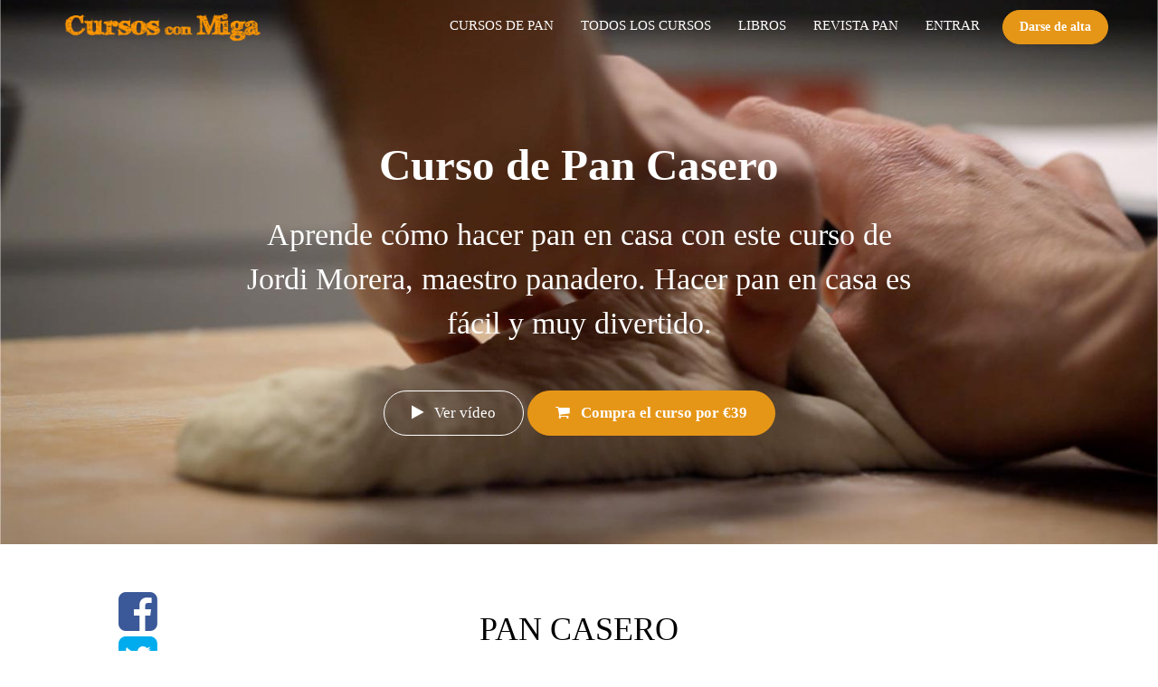

--- FILE ---
content_type: text/plain
request_url: https://www.google-analytics.com/j/collect?v=1&_v=j102&a=1014093003&t=pageview&_s=1&dl=https%3A%2F%2Fcursosconmiga.com%2Fp%2Fcurso-pan-casero&ul=en-us%40posix&dt=Curso%20de%20Pan%20Casero%20%7C%20Cursos%20con%20Miga&sr=1280x720&vp=1280x720&_u=IADAAEABAAAAACAAI~&jid=1731833079&gjid=813286358&cid=2035019235.1769046348&tid=UA-39369636-2&_gid=706367906.1769046348&_r=1&_slc=1&z=1342706549
body_size: -567
content:
2,cG-JJ1WRBZGEM